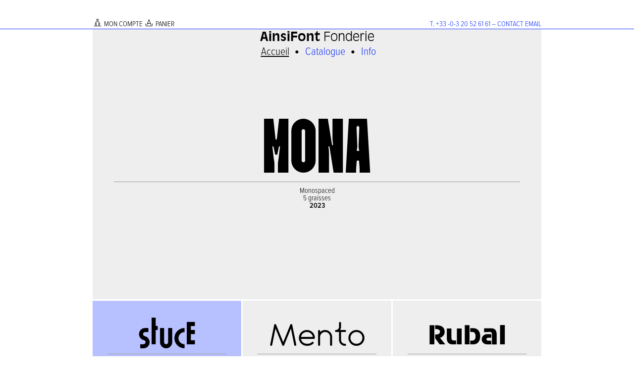

--- FILE ---
content_type: text/html; charset=utf-8
request_url: https://www.ainsifont.com/
body_size: 2681
content:
<!DOCTYPE html>
<html lang='fr'>
<head>

	<title>Polices de Caractères, Webfonts, Typographies — AinsiFont, Fonderie Digitale</title>

	<meta charset='utf-8' />
	<meta name='author' content="AinsiFont" />
	<meta name='description' content="Fondée en 2007, AinsiFont est une micro-fonderie digitale indépendante qui regroupe et distribue les polices de caractères créées par les designers de l’Atelier télescopique. Le catalogue comporte à ce jour une quarantaine de familles de caractères essentiellement destinées aux titrages." />
	<meta name='keywords' content="typographie,typography,fonte,fonts,font,fonts,ainsifont,catalogue,typeface,webfonts" />
	<meta name='google-site-verification' content='wJFZxCAMsnr4x03Gd77gOfUhHM61i4rvCcs6kpQ9DOI' />

	<link rel='icon' type='image/png' href='https://www.ainsifont.com/favicon.ico' />
	<link rel='author' href='https://www.facebook.com/ateliertelescopique' />
	<link rel='alternate' type='application/rss+xml' title='Flux RSS AinsiFont' href='https://www.ainsifont.com/rss.xml' />
	<link rel='stylesheet' type='text/css' href='/lib/css/style.css?v=1655975618' />
	<link rel='stylesheet' type='text/css' href='/css?fonts=2DTV87KZ;XLOGYG4J;HBA62B5F;AN41P6UT;T61M3MJM;H44NC4G9;0E71UYA7;YT8GRVJT;313ZWJGJ;9Q5EYV3J;U73AAY4P;GE1D9UXZ;2ZUZDHWT&fauth=605b22fa83f6516345021f1e83640fe9a64b0cf2&vauth=195e2f72bd182007699d0ee02a5fe450b33747eb' />

	<meta name='viewport' content='width=device-width, minimum-scale=1.0, maximum-scale=1.0, initial-scale=1.0' />
	<meta name='apple-mobile-web-app-capable' content='yes' />
	<meta name='apple-mobile-web-app-status-bar-style' content='black' />
	<meta name='apple-touch-fullscreen' content='yes' />
	<meta name='apple-mobile-web-app-title' content='AinsiFont' />

	<link rel='apple-touch-icon-precomposed' href='/images/apple-touch-icon-57x57-precomposed.png' />
	<link rel='apple-touch-icon-precomposed' sizes='72x72' href='/images/apple-touch-icon-72x72-precomposed.png' />
	<link rel='apple-touch-icon-precomposed' sizes='114x114' href='/images/apple-touch-icon-114x114-precomposed.png' />

	<script>
		var _ROOT = '';
		var _ABSOLUTE_URL_SERVER = 'https://www.ainsifont.com';
		var _OLD_IE = false;
	</script>

	<script src='/lib/js/jquery.min.js'></script>
	<script src='/lib/js/jquery-ui.min.js'></script>
	<script src='/lib/js/jquery.mousewheel.min.js'></script>
	<script src='/lib/js/jquery.ba-throttle-debounce.min.js'></script>
	<script src='/lib/js/website.js?v=1647024406'></script>
	
	<script async src='https://www.googletagmanager.com/gtag/js?id=G-EMZHE9X0GP'></script>
	<script>
		window.dataLayer = window.dataLayer || [];
		function gtag(){dataLayer.push(arguments);}
		gtag('js', new Date());
		gtag('config','G-EMZHE9X0GP');
	</script>
</head>
<body>

	<div id='viewport'>

		<div id='container'>

			<header>
				<div id='header'>
	<div id='header_info'>
		<span class='icone'>A</span> <a href='/account'>MON COMPTE</a>
		<span class='icone'>I</span> <a href='/cart'>PANIER</a>
		<span id='panier_nb_article'></span>
	</div>

	<div id='header_info_AT'>
		T. +33 -0-3 20 52 61 61 – <a onclick="return email_us();">CONTACT EMAIL</a>
	</div></div>
			</header>

			<nav>
				
	<div><a href='/'>AinsiFont</a> Fonderie Digitale</div>
	<a href='/' class='current'>Accueil</a>
	<span>•</span>
	<a href='/catalogue'>Catalogue</a>
	<span>•</span>
	<a href='/info'>Info</a>
			</nav>

			<div id='content'>
<div id='index_part1'>
			<div id='home_bloc_13' style="" class='bloc font home_bloc current' onclick="window.location='/font/mona-mono';">

				<div class='bloc_font_demo'>
					<a class='bloc_font_text ainsifont' href='/font/mona-mono' style='font-family:"Mona_Mono_";'>MONA</a>
				</div>

				<div class='bloc_font_infos'>
						Monospaced
					<br />5 graisses
					<br /><b>2023</b>
				</div>

			</div>
			<div id='home_bloc_14' style="display:none;" class='bloc font home_bloc' onclick="window.location='/font/stuce';">

				<div class='bloc_font_demo'>
					<a class='bloc_font_text ainsifont' href='/font/stuce' style='font-family:"Stuce_Regular";'>Stuce</a>
				</div>

				<div class='bloc_font_infos'>
						Display Fantaisie
					<br />1 graisse
					<br /><b>2022</b>
				</div>

			</div>
			<div id='home_bloc_11' style="background-image:url('/data/fonts/11/1522920917-40009700_i.jpg');display:none;" class='bloc font home_bloc' onclick="window.location='/font/playtime';">

				<div class='bloc_font_demo'>
					<a class='bloc_font_text ainsifont' href='/font/playtime' style='font-family:"Playtime_Regular";'>Playtime</a>
				</div>

				<div class='bloc_font_infos'>
						Condensed Rounded Stackable
					<br />5 graisses
					<br /><b>2018</b>
				</div>

			</div>
			<div id='home_bloc_12' style="background-image:url('/data/fonts/12/1461338921-67435000_i.png');display:none;" class='bloc font home_bloc' onclick="window.location='/font/unida';">

				<div class='bloc_font_demo'>
					<a class='bloc_font_text ainsifont' href='/font/unida' style='font-family:"Unida_Black";'>Unida</a>
				</div>

				<div class='bloc_font_infos'>
						Linéale Sans
					<br />5 graisses
					<br /><b>2016</b>
				</div>

			</div>
			<div id='home_bloc_5' style="background-image:url('/data/fonts/5/1506781453-77139200_i.jpg');display:none;" class='bloc font home_bloc' onclick="window.location='/font/fluo';">

				<div class='bloc_font_demo'>
					<a class='bloc_font_text ainsifont' href='/font/fluo' style='font-family:"Fluo_Regular";'>Fluo</a>
				</div>

				<div class='bloc_font_infos'>
						Stencil Rounded
					<br />1 graisse
					<br /><b>2014</b>
				</div>

			</div>
			<div id='home_bloc_8' style="background-image:url('/data/fonts/8/1506698590-82758900_i.jpg');display:none;" class='bloc font home_bloc' onclick="window.location='/font/rijsel';">

				<div class='bloc_font_demo'>
					<a class='bloc_font_text ainsifont' href='/font/rijsel' style='font-family:"Rijsel_Black";'>Rijsel</a>
				</div>

				<div class='bloc_font_infos'>
						Linéale Sans
					<br />6 graisses
					<br /><b>2013</b>
				</div>

			</div>
			<div id='home_bloc_2' style="background-image:url('/data/fonts/2/1360224952-00407500_i.png');display:none;" class='bloc font home_bloc' onclick="window.location='/font/tomica';">

				<div class='bloc_font_demo'>
					<a class='bloc_font_text ainsifont' href='/font/tomica' style='font-family:"Tomica_Black";'>Tomica</a>
				</div>

				<div class='bloc_font_infos'>
						Linéale Sans
					<br />5 graisses
					<br /><b>2012</b>
				</div>

			</div>
			<div id='home_bloc_10' style="background-image:url('/data/fonts/10/1506782427-02590600_i.jpg');display:none;" class='bloc font home_bloc' onclick="window.location='/font/singolo';">

				<div class='bloc_font_demo'>
					<a class='bloc_font_text ainsifont' href='/font/singolo' style='font-family:"Singolo_Regular";'>Singolo</a>
				</div>

				<div class='bloc_font_infos'>
						Extra Condensed Rounded
					<br />1 graisse
					<br /><b>2014</b>
				</div>

			</div>
			<div id='home_bloc_9' style="background-image:url('/data/fonts/9/1360234667-96845800_i.png');display:none;" class='bloc font home_bloc' onclick="window.location='/font/screenex';">

				<div class='bloc_font_demo'>
					<a class='bloc_font_text ainsifont' href='/font/screenex' style='font-family:"Screenex_Regular";'>Screenex</a>
				</div>

				<div class='bloc_font_infos'>
						Pixel
					<br />1 graisse
					<br /><b>Low Tech étendu</b>
				</div>

			</div>
			<div id='home_bloc_1' style="background-image:url('/data/fonts/1/1506780291-11954900_i.jpg');display:none;" class='bloc font home_bloc' onclick="window.location='/font/rubal';">

				<div class='bloc_font_demo'>
					<a class='bloc_font_text ainsifont' href='/font/rubal' style='font-family:"Rubal_Pro_Regular";'>Rubal</a>
				</div>

				<div class='bloc_font_infos'>
						Stencil Black
					<br />1 graisse
					<br /><b>Best type 2011, Creative Review</b>
				</div>

			</div>
</div>


<div id='index_part2'>
		<div id='home_box_14' class='box font home_box box_color_new' onclick="window.location='/font/stuce';">
			<a href='/font/stuce' class='box_font_name' style='font-family:"Stuce_Regular";'>Stuce</a>
			<div class='box_font_info'>
					Display Fantaisie
				<br />1 graisse
				<br /><b>2022</b>
			</div>
		</div>
		<div id='home_box_6' class='box font home_box' onclick="window.location='/font/mento';">
			<a href='/font/mento' class='box_font_name' style='font-family:"Mento_Regular";'>Mento</a>
			<div class='box_font_info'>
					Sans Rounded
				<br />1 graisse
				<br /><b>2020</b>
			</div>
		</div>
		<div id='home_box_1' class='box font home_box' onclick="window.location='/font/rubal';">
			<a href='/font/rubal' class='box_font_name' style='font-family:"Rubal_Pro_Regular";'>Rubal</a>
			<div class='box_font_info'>
					Stencil Black
				<br />1 graisse
				<br /><b>Best type 2011, Creative Review</b>
			</div>
		</div>
		<div id='home_box_4' class='box font home_box' onclick="window.location='/font/stone-heure';">
			<a href='/font/stone-heure' class='box_font_name' style='font-family:"Stone_Heure_Regular";'>sheure</a>
			<div class='box_font_info'>
					Fantaisie Headline
				<br />1 graisse
				<br /><b>2001</b>
			</div>
		</div><div style='clear:both;'></div>
</div></div>

			<footer>
	<nav>
		<a href='/rss.xml?lang=fr' onclick="window.open( this.href , '_blank' );return false;">rss</a>
		 — <a href='https://twitter.com/telescopique' onclick="window.open( this.href , '_blank' );return false;">twitter</a>
		 — <a href='https://www.facebook.com/ateliertelescopique' onclick="window.open( this.href , '_blank' );return false;">facebook</a>
		 — <a href='https://www.instagram.com/ateliertelescopique/' onclick="window.open( this.href , '_blank' );return false;">instagram</a>
		 — <a href='/?set_lang=fr'>Français</a>
		 — <a href='/?set_lang=en'>English</a>

	</nav></footer>

		</div>

	</div>
<script>

$(document).ready(function(){

	setTimeout( 'home_blocs_loop(true);' , 4000 );

});
</script>
		<script src='https://statistik.ddns.net/statistik_t6ngpar8pq.js'></script><noscript><div style='position:fixed;bottom:0;right:0;display:none;'><img id='statistik_img' src='https://statistik.ddns.net/statistik.php?sitecode=t6ngpar8pq&amp;stats&amp;js=0&amp;url=https%3A%2F%2Fwww.ainsifont.com%2F' alt='' /></div></noscript>
</body>
</html>


--- FILE ---
content_type: text/css
request_url: https://www.ainsifont.com/lib/css/style.css?v=1655975618
body_size: 7589
content:
/* ------------------------------------------------------------------------------------ FONTS */

@font-face
	{
		font-family :		"Proxima Nova Condensed";
		font-weight:		normal;
		src :				local( "Proxima Nova Condensed Light" ), 
                        		url( "Proxima_Nova/ProximaNovaCond-Light.woff" ) format("woff"),
						url( "Proxima_Nova/ProximaNovaCond-Light.otf" ) format("opentype");
	}
	
@font-face
	{
		font-family :		"Proxima Nova Condensed";
		font-weight:		bold;
		src :				local( "Proxima Nova Condensed Semibold" ), 
                        		url( "Proxima_Nova/ProximaNovaCond-Semibold.woff" ) format("woff"),
						url( "Proxima_Nova/ProximaNovaCond-Semibold.otf" ) format("opentype");
	}
	
@font-face
	{
		font-family :		"Antique Olive Std";
		font-weight:		normal;
		src :				local( "Antique Olive Std Light" ), 
                        		url( "Antique_Olive/AntiqueOliveStd-Light.woff" ) format("woff"),
						url( "Antique_Olive/AntiqueOliveStd-Light.otf" ) format("opentype");
	}
	
@font-face
	{
		font-family :		"Antique Olive Std";
		font-weight:		bold;
		src :				local( "Antique Olive Std Bold" ), 
                        		url( "Antique_Olive/AntiqueOliveStd-Bold.woff" ) format("woff"),
						url( "Antique_Olive/AntiqueOliveStd-Bold.otf" ) format("opentype");
	}

@font-face
	{
		font-family :		"Picci";
		src :				url("Picci/Picci.eot");
		src :				url("Picci/Picci.eot?#iefix") format("embedded-opentype"),
						url("Picci/Picci.woff") format("woff"),
						url("Picci/Picci.ttf")  format("truetype"),
						url("Picci/Picci.svg#Picci") format("svg");
		font-weight :		normal;
		font-style :		normal;
	}


/* ------------------------------------------------------------------------------------ RESET */

html, body, div, span, applet, object, iframe,
h1, h2, h3, h4, h5, h6, p, blockquote, pre,
a, abbr, acronym, address, big, cite, code,
del, dfn, em, img, ins, kbd, q, s, samp,
small, strike, strong, sub, sup, tt, var,
b, u, i, center,
dl, dt, dd, ol, ul, li,
fieldset, form, label, legend,
table, caption, tbody, tfoot, thead, tr, th, td,
article, aside, canvas, details, embed, 
figure, figcaption, footer, header, hgroup, 
menu, nav, output, ruby, section, summary,
time, mark, audio, video 
	{
		margin :			0;
		padding :			0;
		border :			0;
		font-size :			100%;
		font :			inherit;
		vertical-align :		baseline;
	}

article, aside, details, figcaption, figure, 
footer, header, hgroup, menu, nav, section
	{
		display :			block;
	}
	
body
	{
		line-height :		1;
	}

blockquote, q
	{
		quotes :			none;
	}
blockquote:before, blockquote:after,
q:before, q:after
	{
		content :			"";
		content :			none;
	}
	
table
	{
		border-collapse :		collapse;
		border-spacing :		0;
	}

img,
object,
embed,
video
	{
		max-width :			100%;
	}
	
video
	{
		height :			auto;
	}


/* ------------------------------------------------------------------------------------ HTML */

html,
body
	{
		width :			100%;
		height :			100%;
	}

html
	{
		overflow-y :		scroll;
	}


body
	{
		color :			#000000;
		background-color :	#FFFFFF;
	}

	
/* ------------------------------------------------------------------------------------ */

html:-moz-full-screen
	{
		background :		#FFFFFF;
	}
	
html:-webkit-full-screen
	{
		background :		#FFFFFF;
	}
	
html:fullscreen
	{
		background :		#FFFFFF;
	}
	
	
/* ------------------------------------------------------------------------------------ */

body,
input,
select,
optgroup,
option,
textarea,
button
	{
		font-family :		"Proxima Nova Condensed", Arial, Sans-serif;
		font-size :			15px;
		-webkit-appearance :	none;
		-webkit-border-radius :	0; 
		outline :			none;
	}
	
pre,
xmp,
blockquote
	{
		padding :			5px 10px;
		font-family :		monospace;
		background-color :	#F2F1EF;
		border-left :		2px solid #9E6F2F;
		white-space :		pre-wrap;
	}



/* ------------------------------------------------------------------------------------ LIENS */

a,
a:link,
a:visited,
.link
	{
		color :			#1633FF;
		text-decoration :		none;
		cursor :			pointer;
		-webkit-tap-highlight-color :	rgba( 0 , 255 , 255 , 0.2 );
		
		-webkit-transition :		all 100ms ease;
		   -moz-transition :		all 100ms ease;
		    -ms-transition :		all 100ms ease;
		     -o-transition :		all 300ms ease;
		        transition :		all 100ms ease;
	}

a:hover,
.link:hover
	{
		color :			#1633FF;
		cursor :			pointer;
		text-decoration :		underline;
	}

.link_black
	{
		color :			#000000;
		text-decoration :		none;
		cursor :			pointer;
		-webkit-tap-highlight-color :	rgba( 0 , 255 , 255 , 0.2 );
	}
	
.link_black:hover
	{
		color :			#000000 !important;
		text-decoration :		underline;
	}

.biglink
	{
		font-size :			25px;
	}

/* ------------------------------------------------------------------------------------ IMAGES */

img
	{
		border :			none;
		vertical-align :		middle;
	}

img.grayscale
	{
		/* IE6-9 */
		filter :			gray;

		/* Firefox 10+, Firefox on Android */
		filter :			url("data:image/svg+xml;utf8,<svg xmlns=\'http://www.w3.org/2000/svg\'><filter id=\'grayscale\'><feColorMatrix type=\'matrix\' values=\'0.3333 0.3333 0.3333 0 0 0.3333 0.3333 0.3333 0 0 0.3333 0.3333 0.3333 0 0 0 0 0 1 0\'/></filter></svg>#grayscale");

		/* Chrome 19+, Safari 6+, Safari 6+ iOS */
		-webkit-filter :		grayscale(100%);
	}

img.grayscale.disabled
	{

		filter :			url("data:image/svg+xml;utf8,<svg xmlns=\'http://www.w3.org/2000/svg\'><filter id=\'grayscale\'><feColorMatrix type=\'matrix\' values=\'1 0 0 0 0, 0 1 0 0 0, 0 0 1 0 0, 0 0 0 1 0\'/></filter></svg>#grayscale");
		-webkit-filter :		grayscale(0%);
	}

/* ------------------------------------------------------------------------------------ HR */

hr
	{
		border :			none;
		background-color :	#000000;
		height :			1px;
	}

.hr2	{	height :			2px;	}
.hr3	{	height :			3px;	}
.hr4	{	height :			4px;	}
.hr5	{	height :			5px;	}



/* ------------------------------------------------------------------------------------ UL / LI */

ol,
ul
	{
		margin :			4px 0;
		padding-left :		20px;
	}

ul li
	{
		padding :			0 0 1px 0;
	}

/* ------------------------------------------------------------------------------------ TEXTES */

b,
strong,
.bold
	{
		font-weight :		bold;
	}
i,	
em,
.italic
	{
		font-style :		italic;
	}

u,
underline
	{
		text-decoration :		underline;
	}

.right
	{
		text-align :		right;
	}

.center
	{
		text-align :		center;
	}

.grey
	{
		color :			#999999;
	}
	
.code
	{
		padding :			10px;
		font-family :		monospace;
		font-size :			14px;
		background-color :	#EEEEEE;
		border-left :		5px solid #1633FF;
		white-space :		pre-wrap;
	}
	
.small
	{
		font-size :			14px;
	}

.justify
	{
		text-align :		justify;
	}
	

/* ------------------------------------------------------------------------------------ MISC */

.clear
	{
		clear :			both;
	}

.clearfix:after
	{
		display :			table;
		clear :			both;
		content :			"";
	}

.autosize
	{
		position :			relative;
		padding-bottom :		56.25%;
		padding-top :		30px;
		height :			0;
		overflow :			hidden;
	}

.autosize iframe,  
.autosize object,  
.autosize embed
	{
		position :			absolute;
		top :				0;
		left :			0;
		width :			100%;
		height :			100%;
	}

.obfuscate
	{
		unicode-bidi :		bidi-override;
		direction :			rtl;
	}
	
.obfuscate span
	{
		display :			none;
	}

.captcha
	{
		visibility :		hidden;
	}


/* ------------------------------------------------------------------------------------ TAGS */

.info
	{
		display :			inline-block;
		padding :			2px 5px;
		background-color :	#D8EFAC !important;
	}
.info,
.info *
	{
		color :			#169300;
		color :			#169300 !important;
	}

.highlight
	{
		display :			inline-block;
		padding :			2px 5px;
		background-color :	#D5EAED !important;
	}
.highlight,
.highlight *
	{
		color :			#046572;
		color :			#046572 !important;
	}

.note
	{
		display :			inline-block;
		padding :			2px 5px;
		background-color :	#FFF084 !important;
	}
.note,
.note *
	{
		color :			#937100;
		color :			#937100 !important;
	}
	
.notice
	{
		display :			inline-block;
		padding :			5px 10px;
		background-color :	#FFE77F !important;
		border :			1px solid #E59C00;
	}
.notice,
.notice *
	{
		color :			#936500;
		color :			#936500 !important;
	}
	
	
.important
	{
		display :			inline-block;
		padding :			2px 5px;
		background-color :	#AB0000 !important;
	}
.important,
.important *
	{
		color :			#FFFFFF;
		color :			#FFFFFF !important;
	}

.erreur
	{
		padding :			10px;
		color :			#AA0000 !important;
		background-color :	#DDD7D7 !important;
	}

.tag
	{
		display :			inline-block;
		padding :			4px 8px;
		margin :			1px 0;
		background-color :	#1633FF !important;
	}
.tag,
.tag *
	{
		color :			#FFFFFF;
		color :			#FFFFFF !important;
	}


div#fuck_ie
	{
		left :			0;
		position :			fixed;
		margin :			0;
		padding :			20px 30px;
		width :			100%;
		font-family :		sans-serif;
		background-color :	#D10049;
		z-index :			9000000;
	}


div#fuck_ie,
div#fuck_ie *
	{
		font-size :			18px;
		color :			#FFFFFF;
	}

/* ------------------------------------------------------------------------------------ FORMULAIRES / INPUT / TEXTAREA / SELECT */

input[type="checkbox"]
	{
		-webkit-appearance :	checkbox;
	}

input[type="radio"]
	{
		-webkit-appearance :	radio;
	}

input[type="submit"]
	{
		cursor :			pointer;
	}


input[disabled],
input[disabled="disabled"]
	{
		opacity :			0.4;
		cursor :			default;
		outline-width :		0;
		outline :			none;
		-webkit-text-fill-color : inherit;
	}
	
textarea
	{
		resize :			none;
	}


.button
	{
		display :			inline-block;
		padding :			0;
		width :			150px;
		height :			25px;
		line-height :		25px;
		vertical-align :		middle;
		cursor :			pointer;
		background-color :	#1633FF;
		border :			none;
		text-align :		center;
	}

.button,
.button *,
a.button
	{
		color :			#FFFFFF;
	}

.button:hover
	{
		padding :			0;
		color :			#1633FF;
		color :			#1633FF !important;
		background-color :	#FFFFFF;
		background-color :	#FFFFFF !important;
		text-decoration :		none;
	}
	
.button.grey
	{
		background :		#DADADA;
	}
.button:hover
	{
		color :			#000000;
		background-color :	#D0D0D0;
	}
	
.button.large
	{
		width :			auto;
		padding-left :		15px;
		padding-right :		15px;
	}
	
	
.button.green
	{
		color :			#FFF;
		background :		#03b928;
	}
	
	
	
/* ------------------------------------------------------------------------------------ TINY MCE */

body.mceContentBody
	{
		padding :			5px;
	}
	
	
/* ------------------------------------------------------------------------------------ CONSOLE */

#console
	{
		position :			fixed;
		top :				0;
		left :			0;
		padding :			10px;
		font-family :		monospace;
		font-size :			12px;
		background :		#FFFF96;
		z-index :			10000000;
		box-shadow :		0px 0px 30px 10px rgba( 50 , 50 , 50 , 0.4 );
	}


/* ------------------------------------------------------------------------------------ ICONES */

.icone
	{
		display :			inline-block;
		padding :			0;
		margin :			0;
		
		width :			20px;
		height :			20px;
		line-height :		0.8em;
		font-size :			17px;
		
		text-align :		center;
		vertical-align :		middle;
		font-family :		"Picci";
	}

a.icone
	{
		color :			#000000;
		text-decoration :		none;
	}	

a.icone:hover
	{
		color :			#FA0000;
		text-decoration :		none;
	}
	
.icone.L
	{
		width :			30px;
		height :			30px;
		font-size :			26px;
		line-height :		36px;	
	}
	
.icone.XL
	{
		width :			80px;
		height :			80px;
		font-size :			65px;
		line-height :		80px;	
	}
	
.icone.XXL
	{
		width :			128px;
		height :			128px;
		font-size :			110px;
		line-height :		128px;	
	}
	
.icone.green
	{
		color :			#44A300;
	}
	
.icone.orange
	{
		color :			#ED9200;
	}
	
.icone.red
	{
		color :			#FA0000;
	}
















/* ------------------------------------------------------------------------------------ MEDIA QUERIES : DEFAULT
*
* LARGE SCREENS
* 4 COLONNES
*
* 1440px +
* 
*/

#viewport
	{
		margin :			0 auto;
		width :			1327px;
	}

#container
	{
		padding :			59px 59px 59px 59px;
		padding-top :		59px\9;
	}
	
#container > footer
	{
		margin-top :		5px;
		height :			30px;
		line-height :		27px;
		border-top :		3px solid #000000;
	}
	
#container > footer > nav
	{
		display :			inline-block;
		height :			inherit;
		padding-right :		20px;
	}
#container > footer a
	{
		color :			#000000;
	}

#container > footer > div
	{
		float :			right;
	}


/* ——————————————————————————————————————————————— HEADER */

#container > header
	{
		position :			fixed;
		top :				0;
		left :			0;
		right :			0;
		height :			58px;
		border-bottom :		1px solid #1633FF;
		background :		#FFFFFF;
		background :		rgba( 255 , 255 , 255 , 1 );
		z-index :			100000;
	}

div#header
	{
		width :			1209px;
	}

div#header
	{
		margin :			0 auto;
		height :			58px;
	}

div#header_info
	{
		position :			absolute;
		width :			300px;
		margin-top :		39px;
		height :			19px;
		line-height :		19px;
		color :			#000000;
	}
	
div#header_info a
	{
		color :			#000000;
	}
	
div#header_info a:hover
	{
		color :			#FA0000;
		text-decoration :		none;
	}
	
div#header_info_AT
	{
		float :			right;
		width :			300px;
		margin-top :		40px;
		height :			18px;
		line-height :		18px;
		text-align :		right;
	}
	
div#header_info_AT,
div#header_info_AT a
	{
		color :			#1633FF;
	}


/* ——————————————————————————————————————————————— NAVIGATION */


#container > nav
	{
		display :			block;
		position :			absolute;
		left :			50%;
		margin-left :		-150px;	
		width :			300px;
		height :			58px;
		text-align :		center;
		z-index :			200000;
	}


#container > nav.fixed
	{
		position :			fixed;
		margin-top :		-59px;
	}

#container > nav > div
	{
		font-family :		"Antique Olive Std", Arial, Sans-serif;
		height :			35px;
		line-height :		35px;
		font-size :			26px;
		font-size :			25px\9;
		overflow :			hidden;
	}
	
@media screen and (-webkit-min-device-pixel-ratio:0)
	{
		#container > nav > div
			{
				font-size :			25px;
			}
	}

#container > nav > div > a
	{
		font-weight :		bold;
		color :			#000000;
	}
	
#container > nav > div > a:hover
	{
		text-decoration :		none;
		color :			#1633FF;
	}

#container > nav > a
	{
		display :			inline-block;
		margin-left :		5px;
		margin-right :		5px;
		font-size :			22px;
		text-decoration :		none;
		color :			#1633FF;
	}
	
#container > nav > a:last-child
	{
		margin-right :		0;
	}

#container > nav > a:hover,
#container > nav > a.current
	{
		color :			#000000;
	}

#container > nav > a.current
	{
		text-decoration :		underline;
	}


#container > nav > span
	{
		display :			inline-block;
		width :			16px;
		height :			16px;
		line-height :		16px;
		font-size :			30px;
		vertical-align :		baseline;
		overflow :			hidden;
	}


/* ——————————————————————————————————————————————— COLONNES */

.colonne
	{
		display :			block;
		float :			left;
		margin-right :		3px;
		margin-bottom :		3px;
		width :			300px;
		height :			auto;
		background-color :	#EEEEEE;
	}

.colonne.large
	{
		width :			906px;
		margin-right :		0;
	}

.colonne.large.empty
	{
		background-image :	url( "f.svg" );
		background-position :	center center;
		background-repeat :	no-repeat;
	}

.colonne > header
	{
		background :		lighyellow;
		padding-left :		30px;
		margin-bottom :		20px;
		height :			30px;
		line-height :		30px;
		font-size :			20px;
		border-bottom :		solid;
		border-width :		3px;
		border-color :		#000000;
	}

.colonne > header.red
	{
		color :			#FA0000;
		border-color :		#FA0000;
	}
	
.colonne_content
	{
		padding-left :		30px;
	}

.colonne.large
	{
		min-height :		400px;
	}


/* ——————————————————————————————————————————————— BOXES */

.box
	{
		display :			block;
		float :			left;
		margin-right :		3px;
		margin-bottom :		3px;
		width :			300px;
		height :			181px;
		background-repeat :	no-repeat;
		background-position :	center center;
		-webkit-background-size : cover;
		-moz-background-size : 	cover;
		-o-background-size :	cover;
		background-size : 	cover;
		overflow :			hidden;
		background-color :	#EEEEEE;
		
		-webkit-transition :	background 300ms ease;
		   -moz-transition :	background 300ms ease;
		    -ms-transition :	background 300ms ease;
		     -o-transition :	background 300ms ease;
		        transition :	background 300ms ease;
	}

.box.empty
	{
		overflow :			hidden;
	}


.box.empty > hr
	{
		position :			relative;
		top :				49%;
		width :			80%;
		height :			1px;
		border :			none;
		background-color :	#999999;
	}


.box.font:hover
	{
		background-color :	#DDDDDD;
		cursor :			pointer;
	}
	
.box.font:hover,
.box.font:hover *
	{
		color :			#000000;
	}

a.box_font_name
	{
		display :			table-cell;
		width :			inherit;
		height :			102px;
		vertical-align :		bottom;
		text-align :		center;
		font-size :			60px;
		color :			#000000;
		text-decoration :		none;
	}

.box_font_info
	{
		width :			80%;
		margin :			5px auto 0 auto;
		padding-top :		5px;
		height :			68px;
		text-align :		center;
		border-top :		1px solid #999999;
	}



.box_color_exclusive
	{
		background-color :	#D1D1D1;
	}
	
.box_color_new
	{
		background-color :	rgba( 22 , 51 , 255 , 0.3 );
	}

/*
.box_color_exclusive,
.box_color_exclusive *,
.box_color_exclusive a.box_font_name,
.box_color_new,
.box_color_new *,
.box_color_new a.box_font_name
	{
		color :			#FFFFFF;
	}
*/



.box.page
	{
		background-position :	center 0;
		background-repeat :	no-repeat;
		background-color :	#DDDDDD;

		-webkit-background-size : auto;
		-moz-background-size : 	auto;
		-o-background-size :	auto;
		background-size : 	auto;
	}

.box.page:hover
	{

		background-color :	#D2D2D2;
		cursor :			pointer;
	}

.box.page a.box_font_name
	{
		font-size :			50px;
	}

.box.page div.box_font_info
	{
		margin-top :		107px;
	}

#box_page_archives
	{
		background-image :	url( "box_archives.png" );
	}

#box_page_sur_mesures
	{
		background-image :	url( "box_sur_mesures.png" );
	}


/* ——————————————————————————————————————————————— MENU BOXES */

#menu_box
	{
		margin-bottom :		3px;
		height :			auto;
		text-align :		center;
		background-color :	#EEEEEE;
		background-image :	url( "bg_top_boxes.png" );
		background-position :	top left;
	}


#menu_box.shadow
	{
		padding-bottom :		10px;
		box-shadow :		0 10px 10px -7px rgba( 0 , 0 , 0 , 0.5 );
	}

#menu_box.empty
	{
		height :			181px;
	}

#menu_box > nav
	{
		display :			inline-block;
		text-align :		center;
		margin-top :		83px;
		width :			603px;
		height :			25px;
		background :		#EEEEEE;
	}
	
#menu_box > nav > select
	{
		border :			none;
		margin :			0;
		width :			150px;
		height :			25px;
		line-height :		25px !important;
		text-align :		center;
		vertical-align :		middle;
		background-color :	#CCCCCC;

	}
	
#menu_box > nav > select > option:hover
	{
		color :			#FFFFFF;
		background-color :	#1633FF !important;
	}

#menu_box.absolute
	{
		width :			1209px;
		position :			absolute;
		z-index :			5000;
	}


.top_box
	{
		display :			block;
		float :			left;
		margin-right :		3px;
		margin-bottom :		3px;
		width :			300px;
		height :			181px;
		background-repeat :	no-repeat;
		background-position :	center center;
		-webkit-background-size : cover;
		-moz-background-size : 	cover;
		-o-background-size :	cover;
		background-size : 	cover;
		overflow :			hidden;
		background-color :	rgba( 255 , 255 , 0 , 0.2 );
	}

.top_box.empty
	{
		background-color :	#EEEEEE;
		overflow :			hidden;
	}

/* ——————————————————————————————————————————————— MSG TEMPORAIRE */

#msg
	{
		padding :			20px 20px 30px 20px;
		background-color :	#FFF6B7;
		margin-bottom :		3px;
		display :			none;
	}


/* ——————————————————————————————————————————————— BLOCS */

.bloc
	{
		margin-bottom :		3px;
		width :			100%;
		clear :			left;
	}

.bloc_keyboard_hidden
	{
		opacity :			0;
	}
	
.bloc_keyboard_active
	{
		opacity :			1;
	}

.legende
	{
		height :			20px;
		line-height :		20px;
		padding-left :		1px;
		background-color :	#FFFFFF;
	}



/* ——————————————————————————————————————————————— BLOCS IMAGE */

.bloc.image > img
	{
		background :		url( "stripes.png" ) top left;
	}


/* ——————————————————————————————————————————————— BLOCS TEXTE */

.bloc.texte
	{
		display :			block;
		float :			left;
		clear :			none;
		margin-right :		3px;
		margin-bottom :		3px;
		padding :			5px 20px 5px 2px;
		width :			278px;
		height :			171px;
		background-color :	#F0F0F0;
		overflow :			hidden;
	}
	
.bloc.texte_large
	{
		display :			block;
		padding :			10px;
		width :			inherit;
		min-height :		171px;
		background-color :	#F0F0F0;
		overflow :			hidden;
	}


/* ——————————————————————————————————————————————— BLOCS FILE */

.bloc.file
	{
		display :			block;
		float :			left;
		clear :			none;
		margin-right :		3px;
		margin-bottom :		3px;
		padding :			10px;
		width :			280px;
		height :			161px;
		background-color :	#F0F0F0;
		overflow :			hidden;
	}


.bloc.file > div:first-child
	{
		height :			30px;
		line-height :		30px;
		border-bottom :		1px solid #AAAAAA;
	}

.bloc.file > div:last-child
	{
		margin-top :		15px;
	}

.bloc.file > div:last-child img
	{
		margin-bottom :		5px;
	}



/* ——————————————————————————————————————————————— BLOCS FONT */

.bloc.font
	{
		display :			block;
		height :			729px;
		text-align :		center;
		background-color :	#EEEEEE;
	}
	
.bloc_font_demo
	{
		position :			relative;
		height :			412px;
		z-index :			4000;
	}

.bloc_font_text
	{
		display :			block;
		position :			absolute;
		bottom :			0;
		left :			50%;
		padding :			0;
		margin-left :		-500px;
		width :			1000px;
		height :			160px;
		line-height :		160px;

		font-size :			120px;
		text-align :		center;
		text-decoration :		none;
		text-rendering :		optimizeLegibility;
		font-variant-ligatures : common-ligatures;

		-webkit-font-feature-settings :	"liga", "dlig";
		   -moz-font-feature-settings :	"liga=1, dlig=1";
		    -ms-font-feature-settings :	"liga", "dlig";
		     -o-font-feature-settings :	"liga", "dlig";
		        font-feature-settings :	"liga", "dlig";
		
		color :			#1633FF;
		background :		inherit;
		background-color :	#EEEEEE\9;
		border :			none;
		border-bottom :		1px solid #999999;
		outline :			none;
	}


a.bloc_font_text,
a.bloc_font_text:hover
	{
		color :			#1633FF;
		text-decoration :		none;
	}

input.bloc_font_text
	{
	}
	
input.bloc_font_text:focus
	{
		border-bottom :		1px solid #1633FF;
	}
	
.bloc_font_infos
	{
		position :			relative;
		height :			307px;
		padding-top :		10px;
	}

/* ——————————————————————————————————————————————— BLOC FONT BUY */

#font_buy
	{
		padding-top :		181px;
		background-color :	#EEEEEE;
		display :			none;
	}

.font_buy_line
	{
		position :			relative;
		height :			91px;
	}

.font_buy_line:hover
	{
		background-color :	#CFCFCF;
	}
	
.font_buy_line:hover .font_buy_button
	{
		color :			#1633FF;
	}

.font_buy_line:hover *
	{
		cursor :			pointer;
	}

.font_buy_line.pack,
.font_buy_line.pack *
	{
		color :			#1633FF;
	}

.font_buy_line.pack:hover .font_buy_button
	{
		color :			#FFFFFF;
	}

.font_buy_line.pack .font_buy_msg,
.font_buy_line.pack .font_buy_msg *
	{
		color :			#FFFFFF;
	}

.font_buy_boxes
	{
		width :			inherit;
		height :			inherit;
	}

.font_buy_box
	{
		display :			block;
		float :			left;
		margin-right :		3px;
		padding-top :		10px;
		padding-left :		5px;
		width :			295px;
		height :			80px;
		line-height :		70px;
		border-top :		1px solid #777;
		overflow :			hidden;
		font-size :			38px;
		color :			inherit;
		cursor :			default;
	}

.font_buy_box,
.font_buy_box *
	{
		-webkit-touch-callout :		none;
		  -webkit-user-select :		none;
		   -khtml-user-select :		none;
		     -moz-user-select :		none;
		      -ms-user-select :		none;
		          user-select :		none;
		
	}

.font_buy_boxes > div:first-child > div:first-child
	{
		position :			absolute;
		margin-top :		55px;
		height :			20px;
		line-height :		20px;
		font-size :			14px;
		overflow :			hidden;
		z-index :			100;
	}

.font_buy_button
	{
		padding :			0 3px;
	}

.font_buy_msg
	{
		display :			none;
		position :			absolute;
		width :			1209px;
		height :			92px;
		line-height :		92px;
		font-size :			20px;
		text-align :		center;
		color :			#FFFFFF;
		background-color :	rgba( 0 , 0 , 0 , 0.7 );
		overflow :			hidden;
		z-index :			200;
	}

	
	
	
	
	
	
/* ——————————————————————————————————————————————— BLOCS TEXTE */

.bloc.text
	{
		width :			inherit;
		padding :			20px;
		min-height :		365px;
		background-color :	#F0F0F0;
		overflow :			hidden;
	}
	
/* ——————————————————————————————————————————————— BLOCS CHARMAP */

.bloc.charmap
	{
	}

.bloc.charmap > span
	{
		display :			block;
		float :			left;
		margin :			0 auto !important;
		width :			100px;
		height :			100px;
		line-height :		100px;
		font-size :			50px;
		text-align :		center;
		overflow :			hidden;
		cursor :			default;
		
		background-image :	url( "glyph.png" );
		background-position :	0 0;
		background-repeat :	no-repeat;
		
		-webkit-touch-callout :		none;
		  -webkit-user-select :		none;
		   -khtml-user-select :		none;
		     -moz-user-select :		none;
		      -ms-user-select :		none;
		          user-select :		none;

		/*
		-webkit-transition :		all 300ms ease;
		   -moz-transition :		all 300ms ease;
		    -ms-transition :		all 300ms ease;
		     -o-transition :		all 300ms ease;
		        transition :		all 300ms ease;
		*/
	}
	
	
.bloc.charmap > span:hover
	{
		color :			#FFFFFF;
		background-position :	0 -100px;
	}
	
	
	
	
	

	
/* ——————————————————————————————————————————————— INDEX / HOME */

#index_part1
	{
		height :			729px;
		margin-bottom :		3px;
	}

#index_part1 > .bloc.font:hover
	{
		background-color :	#DDDDDD;
		cursor :			pointer;
	}

.home_bloc
	{
		width :			1209px;
		position :			absolute;
		background-position :	0 0;
		background-repeat :	no-repeat;
		-webkit-background-size : cover;
		-moz-background-size : 	cover;
		-o-background-size :	cover;
		background-size : 	cover;
	}

.home_bloc a.bloc_font_text
	{
		color :			#000000;
	}


/* ——————————————————————————————————————————————— MORE DATA */

div#more_data
	{
		padding-left :		20px;
		height :			50px;
		line-height :		50px;
		background-color :	#EDEDED;
	}

div#more_data > button
	{
		padding :			3px 10px;
		color :			#FFFFFF;
		background-color :	#777777;
		border :			none;
	}
	
div#more_data > button:hover
	{
		color :			#FFFFFF;
		background-color :	#000000;
		cursor :			pointer;
	}
	
	
div#more_data > img
	{
		display :			none;
	}
	

/* ——————————————————————————————————————————————— ACCOUNT / MON COMPTE */

#account_colonnes
	{
		background-color :	#EEEEEE;
	}

.colonne_formulaire > label
	{
		display :			block;
		padding :			2px 0;
		margin-bottom :		3px;
	}

.colonne_formulaire input,
.colonne_formulaire select,
.colonne_formulaire_submit
	{
		width :			100%;
		border :			0;
		border-radius :		0;
		
		 -webkit-box-sizing :	border-box;
		    -moz-box-sizing :	border-box;
			   box-sizing :	border-box;
			    *behavior :	url( "boxsizing.htc" );
	}

.colonne_formulaire input,
.colonne_formulaire select
	{
		position :			relative;
		padding :			2px 10px;
		margin-bottom :		10px;
		background-color :	#D5D5D5;
	}

.colonne_formulaire select
	{
		padding :			1px 0 1px 10px;
	}

.colonne_formulaire select > optgroup
	{
		font-style :		normal;
		background :		#A7A7A7;
	}
.colonne_formulaire select > optgroup > option
	{
		background-color :	#D5D5D5;
	}

.colonne_formulaire_submit
	{
		display :			block;
		padding-left :		30px;
		margin :			20px 0;
		border :			none;	
		color :			#FFFFFF;
		background-color :	#000000;
		font-size :			18px;
		text-align :		left;
		cursor :			pointer;
	}

.colonne_formulaire.red label
	{
		color :			#FA0000;
	}


.colonne_formulaire.red select > optgroup
	{
		background-color :	#FF7F63;
	}

.colonne_formulaire.red input,
.colonne_formulaire.red select,
.colonne_formulaire.red select > optgroup > option
	{
		background-color :	#F0DBD6;
	}
	
	
.colonne_formulaire_submit:hover
	{
		background-color :	#777777;
	}

.colonne_formulaire_submit.red
	{
		background-color :	#FA0000;
	}

.colonne_formulaire_submit.red:hover
	{
		background-color :	#F99090;
	}


.colonne_formulaire input[type="checkbox"],
.colonne_formulaire input[type="radio"]
	{
		padding :			0;
		margin :			2px 0;
		width :			auto;
		height :			auto;
	}

#form_new_account
	{
		padding :			0;
		padding :			0 !important;
		margin :			0;
		margin :			0 !important;
	}

#form_new_account > .colonne:last-child
	{
		margin-right :		0;
	}


#label_new_account_cgv
	{
		color :			inherit;
	}

.account_order
	{
		margin-top :		5px;
		padding :			5px;
		background :		#E0E0E0;
	}


.account_order:hover
	{
		cursor :			pointer;
		background :		#D0D0D0;
	}

.account_order > span.icone
	{
		margin-right :		10px;
	}
	
.account_order_details
	{
		display :			none;
		padding :			20px 20px 40px 20px;
		background :		#E2DFD5;
		border-top :		1px solid #A59663;
	}

/* ——————————————————————————————————————————————— LOGIN / LOST PASSWORD */

#form_lost_password
	{
		padding :			25px 0 25px 25px;
		background :		#FCF8D6;
	}

/* ——————————————————————————————————————————————— PANIER / CART */

#cart_colonnes
	{
		background-color :	#EEEEEE;
	}


.table_cart
	{
		width :			98%;
		border-collapse :		collapse;
	}


.table_cart > tbody > tr > td,
.table_cart > tfoot > tr > td
	{
		padding :			6px;
		border :			2px solid #EEEEEE;
		background :		rgba( 0 , 0 , 0 , 0.05 );
	}
	
.table_cart > tbody > tr > td:nth-child( 2 ),
.table_cart > tbody > tr > td:nth-child( 4 ),
.table_cart > tfoot > tr > td:nth-child( 3 )
	{
		width :			80px;
		text-align :		right;
	}
	
.table_cart > tbody > tr > td:nth-child( 3 )
	{
		width :			140px;
	}
	
.table_cart > tbody > tr > td:nth-child( 5 )
	{
		width :			30px;
		text-align :		center;
	}
	
	
	
.table_cart > tfoot > tr > td
	{
		padding :			10px 6px;
	}

	

.table_cart a
	{
		color :			#000000;
	}
.table_cart a:hover
	{
		color :			#FA0000;
		text-decoration :		none;
	}


select.select_licence,
select.select_qte
	{
		width :			inherit;
		padding :			2px 5px;
		background :		#FFFFFF;
		border :			none;
	}	



.cart_line_total
	{
		position :			relative;
		margin-bottom :		3px;
		height :			40px;
		line-height :		40px;
	}
	
.cart_line_total > div
	{
		position :			relative;
		float :			left;
		padding-left :		5px;
		padding-right :		5px;
		height :			inherit;
		line-height :		inherit;
		background :		rgba( 0 , 0 , 0 , 0.05 );
	}
	
.cart_line_total > div:first-child
	{
		margin-left :		463px;
		width :			234px;
	}
	
.cart_line_total > div:last-child
	{
		margin-left :		3px;
		padding-right :		58px;
		width :			80px;
		text-align :		right;
	}


#panier_nb_article
	{
		font-weight :		bold;
		color :			#FFF;
		background-color :	#CA0000;
		padding :			0px 7px;
		border-radius :		100rem;
		position :			absolute;
		display :			inline-block;
		margin-left :		0px;
		margin-top :		-11px;
		font-size :			0.8rem;
	}

	

/* ——————————————————————————————————————————————— COMMANDE / ORDER */
	
#payment_infos hr
	{
		background :		#999999;
	}

#payment_infos_montant
	{
		display :			inline-block;
		padding :			10px 15px;
		font-weight :		bold;
		color :			#874809;
		background-color :	#FCF8C7;
		border :			2px solid #f8b81f;
	}

#payment_buttons
	{
		margin :			20px 0;
		padding :			10px;
		background-color :	#FCF8C7;
	}

.payment_btn
	{
		padding :			0.4rem 2rem;
		font-size :			1.1rem; 
		font-weight :		bold;
		color :			#000000;
		background-color :	#DADADA;
		border :			none;
	}

.payment_btn:hover
	{
		color :			#000000;
		background-color :	#D0D0D0;
	}

.payment_btn.vert
	{
		color :			#FFF;
		background :		#02ca2b;
	}

.payment_btn.vert:hover
	{
		background :		#0eb500;
	}

/* ——————————————————————————————————————————————— MISC */

.ainsifont
	{
		font-family :		sans-serif;
	}

.show_on_scroll
	{
		display :			none;
	}
	
	

/* ——————————————————————————————————————————————— HACKS */

input::-ms-clear
	{
		display : 			none;
	}

	

	



/* ------------------------------------------------------------------------------------ MEDIA QUERIES :  XL
*
* LARGE SCREENS
* 4 COLONNES
*
* 1440px +
* 
*/

@media only screen and (min-width : 1441px) {

	.colonne:nth-child(4n),
	.box:nth-child(4n),
	.font_buy_box:nth-child(4n)
		{
			margin-right :		0;
		}

}






/* ------------------------------------------------------------------------------------ MEDIA QUERIES : L
*
* NORMAL SCREENS
* 3 COLONNES
*
* 1040px <--> 1140px
* 
*/

@media only screen and (min-width : 1041px) and (max-width : 1440px) {

	#viewport
		{
			width :			1024px;
		}

	.home_bloc,
	div#header,
	#menu_box.absolute,
	.font_buy_msg
		{
			width :			906px;
		}

	.colonne:nth-child(3n),
	.colonne.double,
	.box:nth-of-type(3n),
	.font_buy_box:nth-child(3n)
		{
			margin-right :		0;
		}

	.font_buy_box:nth-child(n+4)
		{
			display :			none;
		}

	#index_part1,
	.bloc.font
		{
			height :			546px;
		}

	.bloc_font_demo
		{
			height :			309px;
		}
		
	.bloc_font_text
		{
			margin-left :		-410px;
			width :			820px;
			height :			130px;
			line-height :		130px;
			font-size :			100px;
		}
		
	.bloc_font_infos
		{
			height :			227px;
		}

	#index_part2 > .box:nth-child(n+4)
		{
			display :			none;
		}

}



/* ------------------------------------------------------------------------------------ MEDIA QUERIES : M
*
* SMALL SCREENS + TABLETS
* 2 COLONNES
*
* 767px <--> 1040px
* 
*/

@media only screen and (min-width : 768px) and (max-width : 1040px) {

	#viewport
		{
			width :			721px;
		}

}


@media only screen and (max-width : 1040px) {

	.home_bloc,
	div#header,
	#menu_box.absolute,
	.font_buy_msg
		{
			width :			603px;
		}

	#container > nav
		{
			position :			fixed;
			left :			auto;
			margin-left :		303px;
			margin-top :		-59px;
		}

	#header_info_AT
		{
			display :			none;
		}

	#menu_box
		{
			height :			auto;
			background-image :	none;
		}
		
	#menu_box.empty
		{
			height :			3px;
			margin-bottom :		0;
			background-color :	inherit;
		}

	#menu_box > nav
		{
			padding-top :		20px;
			margin-top :		0;
		}

	.colonne.large
		{
			width :			100%;
		}

	.colonne:nth-child(2n),
	.box:nth-of-type(2n),
	.font_buy_box:nth-child(2n)
		{
			margin-right :		0;
		}

	.font_buy_box:nth-child(n+3)
		{
			display :			none;
		}

	#index_part1,
	.bloc.font
		{
			height :			364px;
		}

	.bloc_font_demo
		{
			height :			205px;
		}
		
	.bloc_font_text
		{
			margin-left :		-275px;
			width :			550px;
			height :			100px;
			line-height :		100px;
			font-size :			70px;
		}
		
	.bloc_font_infos
		{
			height :			149px;
		}

	#font_buy
		{
			padding-top :		70px;
		}

	#index_part2 > .box:nth-child(n+3)
		{
			display :			none;
		}
		
	.table_cart
		{
			width :			100%;
		}

}




/* ------------------------------------------------------------------------------------ MEDIA QUERIES : S
*
* SMARTPHONES
* 2 COLONNES
*
* 638px <--> 768px
* 
*/

@media only screen and (max-width: 767px) {

	img, table, td, blockquote, code, pre, textarea, input, iframe, object, embed, video
		{
			max-width :			100%;
		}

	#viewport
		{
			width :			623px;
		}
		
	#container
		{
			padding :			59px 10px 10px 10px;
		}


}


/* ------------------------------------------------------------------------------------ MEDIA QUERIES : S
*
* SMARTPHONES
* 1 COLONNE
*
* 0px <--> 638px
* 
*/

@media only screen and (max-width: 638px) {

	#viewport
		{
			width :			100%;
		}
		
	#container
		{
			padding :			10px 10px 10px 10px;
		}

	#container > header
		{
			position :			static;
			margin-top :		58px;
			height :			18px;
			z-index :			100000;
			padding :			0;
		}
		
	div#header,
	#container > nav,
	#menu_box.absolute,
	.font_buy_msg
		{
			width :			100%;
		}
		
	div#header_info
		{
			width :			auto;
			margin :			0;
		}
		
	#container > nav
		{
			position :			absolute;
			left :			0;
			right :			0;
			margin-left :		0;
			margin-top :		-87px;
		}

	#container > footer
		{
			margin-top :		20px;
			margin-bottom :		20px;
			padding :			5px 0;
			height :			auto;
			line-height :		1em;
		}

	.colonne,
	.box,
	.font_buy_box
		{
			width :			100% !important;
			margin-right :		0;
		}

	.font_buy_box:nth-child(n+2)
		{
			display :			none;
		}

	a.box_font_name
		{
			display :			block;
			padding-top :		30px;
			height :			72px;
		}

	.bloc.texte,
	.bloc.file
		{
			float :			none;
			width :			auto;
			height :			auto !important;
			padding-bottom :		20px;
		}


	#menu_box.empty
		{
			background-image :	none;
		}

	#menu_box > nav
		{
			width :			inherit;
			height :			inherit;
			padding-top :		10px;
		}

	#menu_box > nav > select,
	#menu_box > nav > button
		{
			margin-bottom :		3px;
			width :			inherit;
		}

	.bloc.font
		{
			height :			auto;
		}

	#index_part1
		{
			height :			181px;
			background-color :	#EEEEEE;
		}

	#index_part1 > .bloc.font
		{
			height :			181px;
		}

	#menu_box.absolute
		{
			position :			relative;
		}

	.bloc_font_demo
		{
			padding-top :		20px;
			height :			auto;
		}
		
	.bloc_font_text
		{
			position : 			static;
			left :			none;
			margin :			0 auto;
			width :			80%;
			height :			60px;
			line-height :		60px;
			font-size :			40px;
		}
		
	.bloc_font_infos
		{
			height :			auto;
			padding-bottom :		20px;
		}

	.home_bloc
		{
			width :			95%;
		}

	#font_buy
		{
			width :			100%;
			padding-top :		10px;
		}

	.font_buy_box
		{
			padding-left :		0;
		}
		
	.font_buy_msg
		{
			font-size :			16px;
		}
		
	#index_part2 > .box:nth-child(n+1)
		{
			display :			block;
		}

	.colonne > header.hide
		{
			display :			none;
		}

	.colonne_content
		{
			padding :			0;
		}

	.colonne.large
		{
			min-height :		100px;
		}

	.colonne.large.empty
		{
			min-height :		400px;
		}

	#form_lost_password
		{
			padding-left :		0;
		}

}




/* iPad */
@media (-webkit-min-device-pixel-ratio: 1) and (max-device-width: 1024px) {}

/* iPhone 3 */
@media (-webkit-min-device-pixel-ratio: 1) and (max-device-width: 480px) {}

/* iPhone 4, 4s, 5 */
@media (-webkit-min-device-pixel-ratio: 2) and (max-device-width: 480px) {}





/* ------------------------------------------------------------------------------------ MEDIA QUERIES : L
*
* iPAD / TABLETS
* 3 COLONNES
*
*/

@media only screen 
	and (min-device-width : 768px) 
	and (max-device-width : 1024px)
	and (orientation : landscape) {

	#viewport
		{
			width :			1024px;
			zoom :			1;
		}
		
	div#header,
	#menu_box.absolute,
	.font_buy_msg
		{
			width :			906px;
		}


	.colonne:nth-child(2n),
	.box:nth-child(2n)
		{
			margin-right :		3px;
		}
		
	.colonne:nth-child(3n),
	.box:nth-child(3n)
		{
			margin-right :		0;
		}
		
	#index_part1,
	.bloc.font
		{
			height :			546px;
		}

	.bloc_font_demo
		{
			height :			309px;
		}
		
		
	.bloc_font_text
		{
			margin-left :		-410px;
			width :			820px;
			height :			130px;
			line-height :		130px;
			font-size :			100px;
		}
		
	.bloc_font_infos
		{
			height :			227px;
		}

	.home_bloc
		{
			width :			906px;
		}
		
	#index_part2 > .box:nth-child(n),
	.font_buy_box:nth-child(n)
		{
			display :			block;
		}

	#index_part2 > .box:nth-child(n+4),
	.font_buy_box:nth-child(n+4)
		{
			display :			none;
		}
		

	#header_info_AT
		{
			display :			block;
		}

}




/* ------------------------------------------------------------------------------------ WEBKIT */

@media screen and (-webkit-min-device-pixel-ratio:0) {

	select
		{
			padding-left :		5px !important;
			background-image :	url( "down.svg" );
			background-repeat : 	no-repeat;
			background-position :	right center;
		}
		
	select.select_licence
		{
			background-image :	url( "down_black.svg" );
			background-repeat : 	no-repeat;
			background-position :	right center;
		}

} 




	
/* ------------------------------------------------------------------------------------ */


















--- FILE ---
content_type: text/css; charset=UTF-8
request_url: https://www.ainsifont.com/css?fonts=2DTV87KZ;XLOGYG4J;HBA62B5F;AN41P6UT;T61M3MJM;H44NC4G9;0E71UYA7;YT8GRVJT;313ZWJGJ;9Q5EYV3J;U73AAY4P;GE1D9UXZ;2ZUZDHWT&fauth=605b22fa83f6516345021f1e83640fe9a64b0cf2&vauth=195e2f72bd182007699d0ee02a5fe450b33747eb
body_size: 464066
content:
/**
* AINSIFONT
* © 2026
* All rights reserved
*
* www.ainsifont.com
*
* 25/01/2026 - 05:22:05
* 1769318525
* 3.18.220.12
* Mozilla/5.0 (Macintosh; Intel Mac OS X 10_15_7) AppleWebKit/537.36 (KHTML, like Gecko) Chrome/131.0.0.0 Safari/537.36; ClaudeBot/1.0; +claudebot@anthropic.com)
*
*/
 
@font-face { font-family : "Rubal_Pro_Regular"; font-display : swap; src : url( '[data-uri]' ) format('woff'); } 
@font-face { font-family : "Tomica_Black"; font-display : swap; src : url( '[data-uri]' ) format('woff'); } 
@font-face { font-family : "Stone_Heure_Regular"; font-display : swap; src : url( '[data-uri]' ) format('woff'); } 
@font-face { font-family : "Fluo_Regular"; font-display : swap; src : url( '[data-uri]' ) format('woff'); } 
@font-face { font-family : "Mento_Regular"; font-display : swap; src : url( '[data-uri]' ) format('woff'); } 
@font-face { font-family : "Raoul_Black"; font-display : swap; src : url( '[data-uri]' ) format('woff'); } 
@font-face { font-family : "Screenex_Regular"; font-display : swap; src : url( '[data-uri]' ) format('woff'); } 
@font-face { font-family : "Singolo_Regular"; font-display : swap; src : url( '[data-uri]' ) format('woff'); } 
@font-face { font-family : "Rijsel_Black"; font-display : swap; src : url( '[data-uri]' ) format('woff'); } 
@font-face { font-family : "Playtime_Regular"; font-display : swap; src : url( '[data-uri]' ) format('woff'); } 
@font-face { font-family : "Unida_Black"; font-display : swap; src : url( '[data-uri]' ) format('woff'); } 
@font-face { font-family : "Mona_Mono_"; font-display : swap; src : url( '[data-uri]' ) format('woff'); } 
@font-face { font-family : "Stuce_Regular"; font-display : swap; src : url( '[data-uri]' ) format('woff'); } 

--- FILE ---
content_type: text/javascript
request_url: https://www.ainsifont.com/lib/js/website.js?v=1647024406
body_size: 6990
content:
/**
* @ptibat
* 
*/

/* ----------------------------------------------------------------------------------- CONFIG */

var _HTML_BODY				= ( /webkit/i.test(navigator.userAgent) ) ? "body" : "html";
var _WEBAPP					= window.navigator.standalone ? true : false;
var _VIEWPORT				= null;
var _TITRE_PAR_DEFAUT			= "AinsiFont";
var _CURRENT_PAGE				= "";
var _PAGES 					= [ 	"home",
							"catalogue",
							"font",
							"info",
							"contact",
							"erreur"
						 ];


/* ----------------------------------------------------------------------------------- INIT */

$(document).ready(function(){

	/* ------------------------------ MISC */
	
	disable_right_click();
	check_ie();
	
	/* ------------------------------ ON RESIZE */
	
	$(window).resize(function(){
		check_viewport();
		check_nav();
		init_blocs_texte();
	});

	check_viewport();
	init_blocs_texte();


	/* ------------------------------ ON SCROLL */
	
	$(document).scroll(function(){
		check_nav();
	});


	/* ------------------------------ WEB APP */

	if( _WEBAPP )
	  {
	  	prevent_standalone_app_links();
	  }


	/* ------------------------------ + */

	
});



/* ----------------------------------------------------------------------------------- VERIFIE SI LE MENU NAV DOIT ÊTRE FIXE OU NON */

check_nav = function(){
	
	var top	= 59;
	var Y		= $(window).scrollTop();

	if( !_VIEWPORT.match(/^(S|S2|M)$/i) && ( Y >= top ) && $("#container > nav").not("fixed") )
	  {
		$("#container > nav").addClass("fixed");
	  }
	else if( !_VIEWPORT.match(/^(S|S2|M)$/i) && ( Y < top ) && $("#container > nav").hasClass("fixed") )
	  {
		$("#container > nav").removeClass("fixed");
	  }
};


/* ----------------------------------------------------------------------------------- MAIL-TO */

email_us = function(){
	var data = [ "ainsi" , "font" , "con" , "tact" , "com" ];
	location.href = "mailto:" + data[2] + data[3] + "@" + data[0] + data[1] + "." + data[4];
	return false;
};



/* ----------------------------------------------------------------------------------- VIEWPORT / MEDIA QUERIES / WINDOW SIZE */

check_viewport = function( return_content_size ){

	var browser_width		= window.outerWidth;
	var container_width	= $( "#container" ).width();

	if( browser_width < 638 )
	  {
	  	_VIEWPORT 		= "S";
	  }
	else if( browser_width < 768  )
	  {
	  	_VIEWPORT 		= "S2";
	  }
	else if( container_width < 906  )
	  {
	  	_VIEWPORT 		= "M";
	  }
	else if( container_width < 1209 )
	  {
	  	_VIEWPORT 		= "L";
	  }
	else
	  {
	  	_VIEWPORT 		= "XL";
	  }

	if( return_content_size === true )
	  {
		return _CONTENT_SIZE;
	  }
	else
	  {
		return _VIEWPORT;
	  }
};

/* ----------------------------------------------------------------------------------- PREVENT STANDALONE APP LINKS */

prevent_standalone_app_links = function(){

	$( document ).on(
		"click",
		"a",
		function( event ){
			event.preventDefault();
			location.href = $( event.target ).attr( "href" );
	});

};

/* ----------------------------------------------------------------------------------- AFFICHAGE D'UN MESSAGE DANS LA CONSOLE */

_MSG_TIMEOUT = null;

msg = function( options ){

	var defaults = {
		text		: "",
		delay 	: false,
		color 	: "#000000",
		bgcolor 	: "#FFF6B7"
	};

	if( typeof( options ) == "object" )
	  {
		options = $.extend( defaults, options );
	  }
	else if( typeof( options ) == "string" )
	  {
		var txt		= options;
		options 		= defaults;
		options.text 	= txt;
	  }
	else
	  {
		return;
	  }

	$( "#msg" )	.css({
				"color"			: options.color,
				"background-color"	: options.bgcolor 
			})
			.html( options.text )
			.fadeIn( 300 )
			.effect("highlight", { color : "#F7DA00" }, 3000);


	var Y = $("#msg").offset().top - ( $(window).height() / 2 ) + ( $("#msg").height() / 2 );		
	$( _HTML_BODY ).animate({ scrollTop : Y }, 500 );

	if( options.delay !== false )
	  {
		delay = ( !isNaN( options.delay ) ? options.delay : 10000 );
		_MSG_TIMEOUT = setTimeout( "$( '#msg' ).slideUp( 500 );" , delay );
	  }
};

msg_hide = function(){
	window.clearTimeout( _MSG_TIMEOUT );
	$( "#msg" ).hide();
};

/* ----------------------------------------------------------------------------------- RETOURNE EN HAUT DE LA PAGE */

gotop = function(){
	$(window).scrollTop(0);
};

/* ----------------------------------------------------------------------------------- SCROLL VERS LA POSITION D'UN ELEMENT */

goto = function( id ){

	if( $(id).length > 0 )
	  {
		var H = $( "#container > header" ).outerHeight();
		var Y = $(id).offset().top - H;		
		
		$( _HTML_BODY ).animate({ scrollTop : Y }, 1000 );
	  }
};



/* ----------------------------------------------------------------------------------- GESTION DE L'INDICATEUR DE CHARGEMENT */

loading = function( state ){

	if( state != undefined )
	  {
		if( state == "start" )
		  {
			$("#loading").show();
		  }
		else if( state == "stop" )
		  {
			setTimeout( "$('#loading').hide();" , 100 );
		  }
	  }

};

/* ----------------------------------------------------------------------------------- */

homepage = function( check ){
	
	if( ( check == undefined ) || ( ( check != undefined ) && ( check == true ) && !_AJAX ) )
	  {
		window.location = _ABSOLUTE_URL_SERVER + "/";
	  }

};


/* ----------------------------------------------------------------------------------- */

verif_email = function( mail ){

	var regex = new RegExp(/^(("[\w-\s]+")|([\w-]+(?:\.[\w-]+)*)|("[\w-\s]+")([\w-]+(?:\.[\w-]+)*))(@((?:[\w-]+\.)*\w[\w-]{0,66})\.([a-z]{2,6}(?:\.[a-z]{2})?)$)|(@\[?((25[0-5]\.|2[0-4][0-9]\.|1[0-9]{2}\.|[0-9]{1,2}\.))((25[0-5]|2[0-4][0-9]|1[0-9]{2}|[0-9]{1,2})\.){2}(25[0-5]|2[0-4][0-9]|1[0-9]{2}|[0-9]{1,2})\]?$)/i);
	return regex.test( mail );

};


/* ----------------------------------------------------------------------------------- */

time = function(){

	return Math.round(new Date().getTime()/1000);

};

/* ----------------------------------------------------------------------------------- ANTI CLICK DROIT */

disable_right_click = function( wat ){

	wat = ( wat != undefined ) ? wat : document;

	$( wat ).bind("contextmenu", function(e){
		return false;
	});
};


/* ----------------------------------------------------------------------------------- GESTION DE LA NAVIGATION AU CLAVIER */

var _KEYBOARD_NAVIGATION_INITIALIZED	= false;
var _KEYBOARD_NAVIGATION			= null;
var _KEYBOARD_NAVIGATION_SELECTOR		= ".bloc:not(.texte)";
var _KEYBOARD_NAVIGATION_ACTIVE		= false;

get_bloc = function( wat ){

	var bloc		= null;
	var bloc_id		= null;
	var page_y		= $(window).scrollTop();
	var elements	= $( _KEYBOARD_NAVIGATION_SELECTOR ).toArray();
	var nb_elements	= elements.length;
	
	for( var n = 0 ; n < elements.length ; n++ )
	  {
	  	if( $( elements[ n ] ).offset().top > page_y )
		  {
			bloc_id = n;
			break;
		  }
	  }

	if( wat != undefined )
	  {
	  	if( ( wat == "previous" ) && ( bloc_id > 0 ) )
	  	  {
	  	  	bloc_id = bloc_id - 1;
	  	  }
	  	else if( ( wat == "next" ) && ( bloc_id < nb_elements ) )
	  	  {
	  	  	bloc_id = bloc_id + 1;
	  	  }
	  }
	  
	bloc = $( elements[ bloc_id ] );

	return bloc;
};


keyboard_navigation = function( init ){

	if( init != undefined )
	  {
	  	if( init === true )
	  	  {
	  	  	if( _KEYBOARD_NAVIGATION_INITIALIZED === false )
	  	  	  {
	  	  	  	_KEYBOARD_NAVIGATION_INITIALIZED = true;
	  	  	  	
  	  	  		$(document).keydown(function(e){
	  	  	  	
					var key = ( e.keyCode > 0 ) ? e.keyCode : e.charCode;
  	  	  		
					if( ( _CURRENT_PAGE == "projet" ) && ( _KEYBOARD_NAVIGATION_ACTIVE === false ) && ( $( _KEYBOARD_NAVIGATION_SELECTOR ).length > 0 ) && ( ( key == 32 )  ) ) /* || ( key == 33 ) || ( key == 34 ) || ( key == 38 ) || ( key == 40 ) */
					  {
	  	  				/* -------------------------------------------- */
	  	  				
						e.preventDefault();
						e.stopPropagation();
						
	  	  				/* -------------------------------------------- */
			
						_KEYBOARD_NAVIGATION = true;
					  	
	  	  				/* -------------------------------------------- */
					  	
						var next = ( ( key == 33 ) || ( key == 38 ) ) ? get_bloc("previous") : get_bloc("next");
						
	  	  				/* -------------------------------------------- */
	  	  				
						if( next.offset() != null )
						  {
						  	$("#container > footer").css({ 
						  		paddingBottom : "2000px",
						  		visibility : "hidden"
						  	});
						  	
							var header_height	= $( "header" ).outerHeight();
							var next_y		= next.offset().top - header_height;
							
							$( _KEYBOARD_NAVIGATION_SELECTOR ).removeClass( "bloc_keyboard_active" ).addClass( "bloc_keyboard_hidden" );
							next.removeClass( "bloc_keyboard_hidden" ).addClass( "bloc_keyboard_active" );
							
							_KEYBOARD_NAVIGATION_ACTIVE = true;
					            $( _HTML_BODY ).scrollTop( next_y );
							setTimeout( "_KEYBOARD_NAVIGATION_ACTIVE = false;" , 500 );

						  }
						  
	  	  				/* -------------------------------------------- */
	  	  				
					  }
					else if( ( _CURRENT_PAGE == "projet" ) && ( _KEYBOARD_NAVIGATION_ACTIVE === false ) && ( _KEYBOARD_NAVIGATION === true ) && ( key == 27 ) )
			  		  {
				  		keyboard_navigation( false );
					  }
					else if( ( _KEYBOARD_NAVIGATION_ACTIVE === false ) && ( ( key == 37 ) || ( key == 39 ) ) )
			  		  {
						var go = null;
						
						if( ( key === 37 ) && ( $("#previous_page").length > 0 ) && ( $("#previous_page").attr( "href" ) != "" ) )
						  {
							go = $("#previous_page");
						  }
						else if( ( key === 39 ) && ( $("#next_page").length > 0 ) && ( $("#next_page").attr( "href" ) != "" ) )
						  {
							go = $("#next_page");
						  }
						  
						if( go !== null )
						  {
							 go.click();
						  }
					  }
				
				});
	  	  	  }
	  	  	  
	  	  	/* -------------------------------------------- */
	  	  	  
	  	  	_KEYBOARD_NAVIGATION = true;
	
	  	  	/* -------------------------------------------- */
	  	  	
		  	$(window).unbind("scroll").scroll(function(){
	  	  			
		  		if( ( _KEYBOARD_NAVIGATION === true ) && ( _KEYBOARD_NAVIGATION_ACTIVE === false ) )
		  		  {
			  		keyboard_navigation( false );
			  	  }
			});
		
	  	  	/* -------------------------------------------- */
	  	  	
	  	  }
	  	else if( init === false )
	  	  {	
	  	  	/* -------------------------------------------- */
	  	  	
	  	  	_KEYBOARD_NAVIGATION 		= false;
			_KEYBOARD_NAVIGATION_ACTIVE	= false;
	  	  	
	  	  	/* -------------------------------------------- */
		  	  	
			$("#container > footer").css({ 
		  		paddingBottom : "0",
		  		visibility : "visible"
		  	});
		  	
	  	  	/* -------------------------------------------- */
		  	
			$( _KEYBOARD_NAVIGATION_SELECTOR ).removeClass( "bloc_keyboard_hidden" );
		  	
			
	  	  	/* -------------------------------------------- */
	  	  	
	  	  }
	  }	
	
};



/* ----------------------------------------------------------------------------------- */

init_blocs_texte = function(){

	var blocs			= $(".bloc");
	var nb_blocs		= blocs.length;
	var blocs_texte_inline	= 0;
	
	for( var i=0 ; i<nb_blocs ; i++ )
	  {
		var bloc = $(blocs[i]);
		
		if( $(bloc).hasClass("texte") || $(bloc).hasClass("file") )
		  {
		  	var modif = false;
		  	
			blocs_texte_inline++;
			
			switch( _VIEWPORT )
			  {
		  		case "S" :		if( blocs_texte_inline == 1 )	{ modif = true; } break;
		  		case "S2" :		if( blocs_texte_inline == 2 )	{ modif = true; } break;
		  		case "M" :		if( blocs_texte_inline == 2 )	{ modif = true; } break;
		  		case "L" :		if( blocs_texte_inline == 3 )	{ modif = true; } break;
		  		case "XL" :		if( blocs_texte_inline == 4 )	{ modif = true; } break;
			  }

			if( modif === true )
			  {
				blocs_texte_inline = 0;
				$( bloc ).css( "margin-right" , "0" );
			  }
			else
			  {
				$( bloc ).css( "margin-right" , "3px" );
			  }
		  }
		else
		  {
			blocs_texte_inline = 0;	
		  }
	  }
	
};


/* ----------------------------------------------------------------------------------- AFFICHE PLUS DE DONNÉES */

more_data = function( wat , page ){

	if( !isNaN( page ) )
	  {
	  	var url = null;
	  
	  	switch( wat )
		  {
		  	case "blog" :	url = _ROOT + "/blog?page=" + page; 	break;
		  }
	  
	  	if( url !== null )
	  	  {
			$("#more_data").css({ backgroundColor: "#FFFF96" });
			$("#more_data > button").hide();
			$("#more_data > img").fadeIn( 200 , function(){
			
		
				$.get( url , function(json){
		
					if( typeof( json ) == "object" )
					  {
						if( json["data"] != undefined )
						  {
						  	var data 		= json["data"];
							var header_size = $( "header" ).outerHeight() + $( "nav" ).outerHeight();
							var Y			= $( "#more_data" ).position().top - header_size - 50;
	
							$( "#more_data" ).after( data ).remove();
							
							$(window).scrollTop( Y );
						  }
					  }
					else
					  {
						msg( "Impossible de charger la page.<br />Essayez de réactualiser la page ( Touche F5 ), ou réessayez dans plus tard.<br />{ ERREUR #AJX3 }" );
						$( "#more_data" ).remove();
					  }
		
				})
				.error(function(jqXHR, textStatus, errorThrown) {
					$( "#container > section" ).html( "<div class='erreur'><b>ERREUR #404</b><br />La page demandée est introuvable.</div><br /><br /><span class='link link_ajax' onclick=\"refresh_page();\">Cliquez ici pour r&eacute;essayer...</a>" );
					$( "#more_data" ).remove();
				})
				.complete(function(){});
				
			
			});
	  	  }
	  }

};


/* ----------------------------------------------------------------------------------- SOCIAL SHARER */

share = function( wer , url , description ){

	if( wer == "facebook" )
	  {
		var width	= 640;
		var height	= 450;
		var url 	= "https://www.facebook.com/sharer.php?u=" + url + ( ( description !=undefined ) ? "&t=" + description : "" );
	  }
	else if( wer == "twitter" )
	  {
		var width	= 680;
		var height	= 300;
		var url	= "https://twitter.com/intent/tweet?url=" + url + ( ( description !=undefined ) ? "&text=" + description : "" );
	  }
	else if( wer == "google_plus" )
	  {
		var width	= 600;
		var height	= 300;
		var url 	= "https://plus.google.com/share?url=" + url;
	  }

	if( url != undefined )
	  {
		var left	= parseInt((screen.availWidth/2) - (width/2));
		var top	= parseInt((screen.availHeight/2) - (height/2));
		var config	= "width=" + width + ",height=" + height + ",status,resizable,left=" + left + ",top=" + top + "screenX=" + left + ",screenY=" + top;
		
		window.open( url , wer + "_share" , config );
	  }


};


/* ----------------------------------------------------------------------------------- FULLSCREEN */

fullscreen = function(){

	var docElm = document.documentElement;
	
	if( docElm.requestFullscreen )
	  {
		docElm.requestFullscreen();
	  }
	else if( docElm.mozRequestFullScreen )
	  {
		docElm.mozRequestFullScreen();
	  }
	else if( docElm.webkitRequestFullScreen)
	  {
		docElm.webkitRequestFullScreen();
	  }
};

fullscreen_exit = function(){
	
	if( document.exitFullscreen )
	  {
		document.exitFullscreen();
	  }
	else if( document.mozCancelFullScreen )
	  {
		document.mozCancelFullScreen();
	  }
	else if( document.webkitCancelFullScreen )
	  {
		document.webkitCancelFullScreen();
	  }
};



/* ----------------------------------------------------------------------------------- CHECK IE VERSION */

check_ie = function(){

	if( _OLD_IE === true )
	  {
	  	$("#viewport").css("padding-top" , "150px" );
		var html = "<div id='fuck_ie'>"
				   + "Votre navigateur <b>Internet Explorer</b> n'est pas à jour !"
				   + "<br />Par conséquent l'affichage du site n'est pas optimal."
				   + "<br />Merci de mettre à jour votre navigateur ou d'en utiliser un autre :"
				   + "<br />"
				   + "<ul>"
				  	   + "<li><a href='http://www.mozilla.org/firefox/' target='_blank'>Utiliser Firefox</a></li>"
					   + "<li><a href='https://www.google.com/chrome/' target='_blank'>Utiliser Google Chrome</a></li>"
					   + "<li><a href='http://www.opera.com/' target='_blank'>Utiliser Opera</a></li>"
					   + "<li><a href='http://www.apple.com/safari/' target='_blank'>Utiliser Safari</a></li>"
				   + "</ul>"
			   + "</div>";
			   
		$("body").prepend( html );
	  }
};



/* ----------------------------------------------------------------------------------- CHECK IE VERSION */

init_tinymce = function( id ){

	$( id ).tinymce({
	
		script_url : 					_ROOT + "/lib/tools/tiny_mce/tiny_mce.js",
		language : 						"fr",
		theme : 						"advanced",
		plugins : 						"style,layer,table,advhr,advimage,advlink,inlinepopups,preview,searchreplace,contextmenu,paste,fullscreen,noneditable,nonbreaking,xhtmlxtras,",
		theme_advanced_buttons1 : 			"undo,redo,bold,italic,underline,strikethrough,justifyleft,justifycenter,justifyright,justifyfull",
		theme_advanced_buttons2 : 			"bullist,numlist,link,unlink,hr,charmap,removeformat,cleanup,forecolor,backcolor",
		theme_advanced_buttons3 : 			"",
		theme_advanced_toolbar_location : 		"top",
		theme_advanced_toolbar_align : 		"left",
		theme_advanced_statusbar_location : 	"",
		theme_advanced_resizing : 			false,
		theme_advanced_resize_horizontal : 		false,
		content_css :					"",
		theme_advanced_font_sizes : 			"12px,13px,14px,16px,18px,20px,22px,26px,30px",
		font_size_style_values :			"12px,13px,14px,16px,18px,20px,22px,26px,30px",
		force_p_newlines :				false,
		force_br_newlines :				true,
		convert_newlines_to_brs :			false,
		remove_linebreaks :				true,
		forced_root_block :				""
		
	});
	
};


/* ----------------------------------------------------------------------------------- INITIALISE LES LISTES SELECT -> DIV/SPAN */

init_select_list = function(){

	$( "div.select_list" ).each(function(){
	});
	
};


/* ----------------------------------------------------------------------------------- ACTIVE OU DESACTIVE L'EDITION DU CHAMP DE DEMO TYPO  */

toggle_edit = function( element ){
	
	if( $(element).attr("disabled") )
	  {
	  	$(element).removeAttr("disabled");
	  }
	else
	  {
		$(element).attr( "disabled" , "disabled" );
	  }

};


/* ----------------------------------------------------------------------------------- ROTATION BLOCS EN PAGE HOME */

var _HOME_BLOCS_LOOP = false;

home_blocs_loop = function( start ){

	if( ( start !== undefined ) && ( start === true ) )
	  {
	  	_HOME_BLOCS_LOOP = true;
	  }

	if( _HOME_BLOCS_LOOP === true )
	  {
		var next	= $( ".home_bloc:first-child" ).attr( "id" );
		var current	= $( ".home_bloc.current" ).attr( "id" );
		
		if( current !== undefined )
		  {
			next = ( $( "#" + current ).next().attr("id") !== undefined ) ? $( "#" + current ).next().attr("id") : next;
		  }
	
		if( next !== undefined )
		  {
			home_bloc( next.replace( "home_bloc_" , "" ) , true );
			setTimeout( "home_blocs_loop()" , 4000 );
		  }
	  }
	
};

home_bloc = function( id , loop ){

	if( loop !== true )
	  {
		_HOME_PROJET_LOOP = false;
	  }

	/* —————————————— BLOCS */

	$( ".home_bloc" ).removeClass("current");
	$( "#home_bloc_" + id ).addClass("current");
	
	$( ".home_bloc:visible" ).fadeOut( 1000 );
	$( "#home_bloc_" + id ).fadeIn( 1000 );
	
	
	
	/* —————————————— BOX */
	/*
	$( ".home_box" ).show();
	$( "#home_box_" + id ).hide();
	*/
	
};

/* ----------------------------------------------------------------------------------- SHOW / HIDE FONT BUY */

font_buy = function(){

	if( $("#font_buy").is(":visible") )
	  {
		setTimeout( "$('#menu_box').removeClass( 'shadow' );" , 200 );
	  }
	else
	  {
		setTimeout( "$('#menu_box').addClass( 'shadow' );" , 200 );
	  }
	
	$("#font_buy").slideToggle();

};

/* ----------------------------------------------------------------------------------- LOCAL STORAGE */

reinit_text_demo = function(){

	localStorage.AF_text_demo = "";
	$("#bloc_font_text").val( $("#bloc_font_text").attr( "data-text" ) ? "" + $("#bloc_font_text").attr( "data-text" ) : "Ainsifont" );
};

save_text_demo = function(){

	$("#bloc_font_text").val( $.trim( $("#bloc_font_text").val() ) );

	var value = $("#bloc_font_text").val();
	
	if( $("#bloc_font_text").attr( "data-text" ) && ( $("#bloc_font_text").attr( "data-text" ) == value ) )
	  {
		value = "";
	  }
	
	localStorage.AF_text_demo = value;
		
	if( value == "" )
	  {
		reinit_text_demo();
	  }
	else
	  {
		$.ajax({ url:_ROOT + "/font?k",type:"POST",data:{t:value,f:$("#bloc_font_text").css("font-family")}});
	  }

};

load_text_demo = function(){

	if( ( localStorage.AF_text_demo != undefined ) && ( localStorage.AF_text_demo != "" ) )
	  {
		$("#bloc_font_text").val( localStorage.AF_text_demo );
	  }
};

/* ----------------------------------------------------------------------------------- */

font_size = function( plus_moins ){

	var size = parseFloat( $("#bloc_font_text").css("font-size") , 10 );

	if( plus_moins == "-" )
	  {
		size = size - 10;
	  }
	else
	  {
		size = size + 10;
	  }
	
	$("#bloc_font_text").css( "font-size", size );
};


/* ----------------------------------------------------------------------------------- CART / PANIER */

modif_cart = function( wat , type , id ){

	if( wat.match( /^(add|remove)$/ ) )
	  {
		var url = _ROOT + "/cart?" + wat + "=" + type + "&id=" + id;
	
		$.get( url , function(json){
	
			if( typeof( json ) == "object" )
			  {
				/* ------------------------------------------------------- */
	
				if( json["etat"] != undefined ) 
				  {
				  	var type	= json["type"];
				  	var id	= json["id"];
				  	var text	= json["text"];
				  	var nb	= json["nb"];
				  	var nxt_evt	= json["nxt_evt"];
				  	var btn_txt	= json["btn_txt"];
				  
					if( json["etat"] == "ok" )
					  {
					  	$("#panier_nb_article").html( nb );
					  	
						$( "#font_buy_line_" + type + "_" + id + " > .font_buy_msg" ).html( text ).fadeIn(function(){
						
							if( btn_txt != "" )
							  {
								$( "#font_buy_line_" + type + "_" + id )
									.find(".font_buy_button")
									.removeClass( "add remove" )
									.addClass( nxt_evt )
									.html( btn_txt );
							  }
							
							setTimeout( "$( '#font_buy_line_" + type + "_" + id + " > .font_buy_msg' ).fadeOut();" , 2000 );
						});
					  }
					  
					else if( ( json["etat"] == "error" ) && ( type != "" ) && ( id > 0 ) )
					  {
						$( "#font_buy_line_" + type + "_" + id + " > .font_buy_msg" ).html( text ).fadeIn();
					  }
					  
					else
					  {
						msg( text );
					  }
	
				  }
				  			
				/* ------------------------------------------------------- */
			  }
			else
			  {
				msg( "Impossible de charger la page.<br />Essayez de réactualiser la page ( Touche F5 ), ou réessayez dans plus tard.<br />{ ERREUR #AJX1 }" );
			  }
	
		})
		.error(function(jqXHR, textStatus, errorThrown) {
			msg( "Erreur, merci de rafraîchir la page et recommencer." );
		})
		.complete(function(){});
	
	  }
	
};		
		

/* ----------------------------------------------------------------------------------- */

form_new_account = function(){


	msg_hide();

	if( !verif_email( $("#new_email").val() ) )
	  {
		msg( "Vous devez entrer un email valide..." );
		$("#new_email").focus().effect("highlight", {}, 3000);
		return false;
	  }

	else if( $("#new_password").val().length == 0 )
	  {
		msg( "Vous devez entrer choisir un mot de passe..." );
		$("#new_password").focus().effect("highlight", {}, 3000);
		return false;
	  }

	else if( $("#new_password2").val().length == 0 )
	  {
		msg( "Vous devez confirmer votre mot de passe..." );
		$("#new_password2").focus().effect("highlight", {}, 3000);
		return false;
	  }
	  
	else if( $("#new_password").val() != $("#new_password2").val() )
	  {
		msg( "Les 2 champs de mots de passe ne sont pas identique, merci de vérifier votre mot de passe ..." );
		$("#new_password").focus().effect("highlight", {}, 3000);
		setTimeout( "$('#new_password2').effect('highlight', {}, 3000);" , 500 );
		return false;
	  }

	else if( $("#new_prenom").val().length == 0 )
	  {
		msg( "Vous devez entrer votre prénom..." );
		$("#new_prenom").focus().effect("highlight", {}, 3000);
		return false;
	  }

	else if( $("#new_nom").val().length == 0 )
	  {
		msg( "Vous devez entrer votre nom..." );
		$("#new_nom").focus().effect("highlight", {}, 3000);
		return false;
	  }

	else if( $("#new_telephone").val().length == 0 )
	  {
		msg( "Vous devez entrer un numéro de téléphone..." );
		$("#new_telephone").focus().effect("highlight", {}, 3000);
		return false;
	  }

	else if( $("#new_adresse").val().length == 0 )
	  {
		msg( "Vous devez entrer votre adresse..." );
		$("#new_adresse").focus().effect("highlight", {}, 3000);
		return false;
	  }
	  
	else if( $("#new_code_postal").val().length == 0 )
	  {
		msg( "Vous devez entrer votre code postal..." );
		$("#new_code_postal").focus().effect("highlight", {}, 3000);
		return false;
	  }

	else if( $("#new_ville").val().length == 0 )
	  {
		msg( "Vous devez entrer votre ville..." );
		$("#new_ville").focus().effect("highlight", {}, 3000);
		return false;
	  }
	  
	else if( !$("#new_account_cgv").is(":checked") )
	  {
		msg( "Vous devez accepter les conditions générales de vente pour continuer..." );
		$("#label_new_account_cgv").effect("highlight", {}, 3000);
		return false;
	  }
	  
	  
	return true;

};

/* ----------------------------------------------------------------------------------- */

form_modif_account = function(){

	msg_hide();
	

	if( $("#modif_prenom").val().length == 0 )
	  {
		msg( "Vous devez entrer votre prénom..." );
		$("#modif_prenom").focus().effect("highlight", {}, 3000);
		return false;
	  }

	else if( $("#modif_nom").val().length == 0 )
	  {
		msg( "Vous devez entrer votre nom..." );
		$("#modif_nom").focus().effect("highlight", {}, 3000);
		return false;
	  }

	else if( $("#modif_telephone").val().length == 0 )
	  {
		msg( "Vous devez entrer un numéro de téléphone..." );
		$("#modif_telephone").focus().effect("highlight", {}, 3000);
		return false;
	  }

	else if( $("#modif_adresse").val().length == 0 )
	  {
		msg( "Vous devez entrer votre adresse..." );
		$("#modif_adresse").focus().effect("highlight", {}, 3000);
		return false;
	  }
	  
	else if( $("#modif_code_postal").val().length == 0 )
	  {
		msg( "Vous devez entrer votre code postal..." );
		$("#modif_code_postal").focus().effect("highlight", {}, 3000);
		return false;
	  }

	else if( $("#modif_ville").val().length == 0 )
	  {
		msg( "Vous devez entrer votre ville..." );
		$("#modif_ville").focus().effect("highlight", {}, 3000);
		return false;
	  }
	  
	return true;

};

  
/* ----------------------------------------------------------------------------------- */

form_modif_password = function(){

	msg_hide();
	
	if( $("#modif_password").val().length == 0 )
	  {
		msg( "Vous devez entrer choisir un mot de passe..." );
		$("#modif_password").focus().effect("highlight", {}, 3000);
		return false;
	  }

	else if( $("#modif_password2").val().length == 0 )
	  {
		msg( "Vous devez confirmer votre mot de passe..." );
		$("#modif_password2").focus().effect("highlight", {}, 3000);
		return false;
	  }
	  
	else if( $("#modif_password").val() != $("#modif_password2").val() )
	  {
		msg( "Les 2 champs de mots de passe ne sont pas identique, merci de vérifier votre mot de passe ..." );
		$("#modif_password").focus().effect("highlight", {}, 3000);
		setTimeout( "$('#modif_password2').effect('highlight', {}, 3000);" , 500 );
		return false;
	  }
	  
	return true;

};

/* ----------------------------------------------------------------------------------- */

check_user_exists = function(){

	$("#new_email").keyup( $.debounce( 700, function(){		
		
		$.post( _ROOT + "/account" , { "check_user_exists" : $("#new_email").val() } , function(json){

			if( typeof( json ) == "object" )
			  {
				if( json["etat"] == "ok" )
				  {
					if( json["user"] == "1" )
					  {
						$("#create_account_btn").attr( "disabled" , true );
						$("#new_email,label[for='new_email']").effect('highlight', {}, 3000);
					  	msg({
					  		"text"	: json["text"],
					  		"color"	: "#FFFFFF",
					  		"bgcolor"	: "#FA0000"
					  	});
					  }
					else if( json["user"] == "0" )
					  {
						$("#create_account_btn").attr( "disabled" , false );
						msg_hide();
					  }
				  }
				else if( json["etat"] == "error" )
				  {
				  	msg({
				  		"text" 	: json["text"],
				  		"color"	: "#FFFFFF",
				  		"bgcolor"	: "#FA0000"
				  	});
				  }
			  }
			
		})	
		.error(function(jqXHR, textStatus, errorThrown){})
		.complete(function(){});
	
	}));


};


/* ----------------------------------------------------------------------------------- */



































